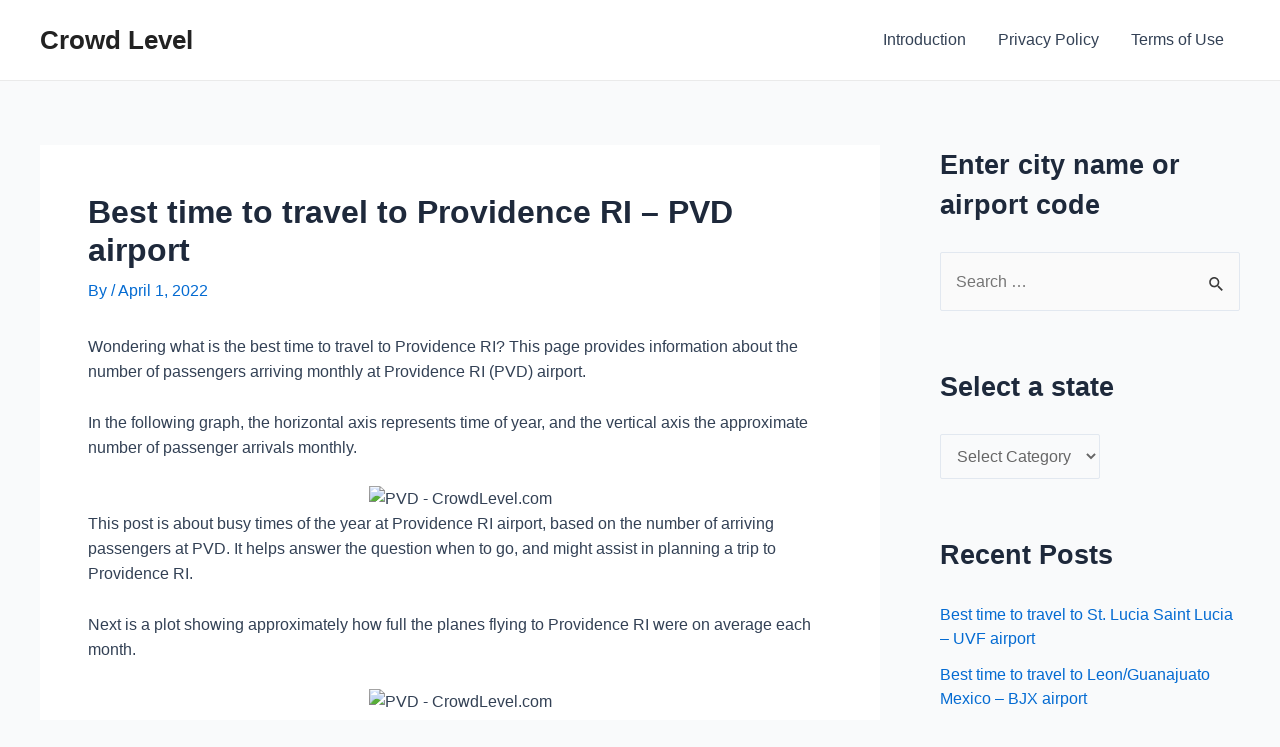

--- FILE ---
content_type: text/javascript
request_url: http://crowdlevel.com/wp-content/plugins/easy-chart-builder/js/easy-chart-builder.js
body_size: 28129
content:
/**
 * Handle: easyChartBuilder
 * Version: 1.3
 * Enqueue: true
 *
 * Author: dyerware
 * Author URI: http://www.dyerware.com
 * Copyright © 2009, 2010, 2011  dyerware
 * Support: http://www.dyerware.com/forum
 */
 

String.prototype.trim = function () 
{
    return this.replace(/^\s*/, "").replace(/\s*$/, ""); 
};


function easyChartBuilder()
{  	
}

function wpEasyChartToggle(id) {
    var e = document.getElementById(id);
    if(e.style.display == 'block')
        e.style.display = 'none';
    else
        e.style.display = 'block';
}
   
 
easyChartBuilder.prototype.pieChart = function(chartId, chartImg, chartWidth, chartHeight, chartHandle)
{
    var chartTitle = chartHandle["title"];
    var axisValues = "";
    var axisChoice = chartHandle["axis"];
    var tempString = chartHandle["groupnames"];

    var tempGroupNames = tempString.split(",");
    var chartGroups = tempGroupNames.length;
    var chartGroupNames = this.constructList(tempString, ",", "|",0, false);
    
    if (chartHeight >= chartWidth)     
        {chartHeight = parseInt(chartWidth / 2.0);}
        
    tempString = chartHandle["groupcolors"];
    var chartColors = this.constructList(tempString, ",", ",",tempGroupNames.length, false);

    var groupName;
    var chartValues = new Array(chartGroups);
    for (var i = 0; i < chartGroups; i++)
    {
        groupName = "group" + (i+1) + "values";
        tempString = chartHandle[groupName];
        
        chartValues[i] = this.extractValues(tempString, ",", 1); 
    }

    var hideChartData = chartHandle["hidechartdata"];
    if (hideChartData == false)
    {
        var tblIdContainer = document.getElementById(chartId + "_data");
        var tblId = document.getElementById(chartId + "_dataTable");
        if (tblId == undefined && tblIdContainer != undefined)
        {
            tblId = document.createElement('div');
            tblId.setAttribute('id',chartId + '_dataTable');  
                                
            tblId.innerHTML = this.buildChartDataPie(chartHandle, tempGroupNames, chartValues);
            tblIdContainer.appendChild(tblId);
        }
    }

    
    var maxMin = this.normalizeValues(chartValues, false, chartHandle, false);   
    var chartValuesString = this.encodeValues(chartValues, ""); 
    var chartColor = chartHandle["chartcolor"];    
    var chartFadeColor = chartHandle["chartfadecolor"];                  
	 	var url_src ="http://chart.apis.google.com/chart?cht=p&chbh=r,0.2,1.0&chs=" + chartWidth + "x" + chartHeight + 
 	"&chma=10,10,10,40" +
 	"&chf=c,lg,90," + chartColor + ",0.2," + chartFadeColor + ",0|bg,s,00000000" + 
 	"&chtt=" + chartTitle + 
 	"&chl=" + chartGroupNames +
 	"&chco=" + chartColors + "&chd=e:" + chartValuesString;
    
    chartImg.src = url_src;
};
   
easyChartBuilder.prototype.scatterChart = function(chartId, chartImg, chartWidth, chartHeight, chartHandle)
{
    var chartTitle = chartHandle["title"];
    var axisValues = "";
    var axisChoice = chartHandle["axis"];
    var tempString = chartHandle["groupnames"];
    var tempGroupNames = tempString.split(",");
    var chartGroups = tempGroupNames.length;
    var chartGroupNames = this.constructList(tempString, ",", "|",0, false);

    tempString = chartHandle["groupcolors"];
    var chartColors = this.constructList(tempString, ",", "|",chartGroups, false);
    tempString = chartHandle["valuenames"];
    var chartValueNames = "|" + this.constructList(tempString, ",", "|",0, true);

    var groupName;
    var chartValues = new Array(chartGroups);
    for (var i = 0; i < chartGroups; i++)
    {
        groupName = "group" + (i+1) + "values";
        tempString = chartHandle[groupName];
        chartValues[i] = this.extractValues(tempString, ",", 0); 
    }
	
	var chartValuesX = new Array();
	chartValuesX[0] = new Array();
	var chartValuesY = new Array();
	chartValuesY[0] = new Array();
	//var chartValuesS = new Array();
	//chartValuesS[0] = new Array();
	
	// For each value supplied
	var vPoints = 0;
	for (var i=0;i<chartValues[0].length/2;i++)
	{
		for (var g=0;g<chartGroups;g++)
		{
			chartValuesX[0][vPoints] = chartValues[g][i*2];
			chartValuesY[0][vPoints] = chartValues[g][(i*2) + 1];
			//chartValuesS[0][vPoints] = chartValues[g][(i*3) + 2];
			vPoints++;
		}
	}
	 
    var hideChartData = chartHandle["hidechartdata"];
    if (hideChartData == false)
    {
        var tblIdContainer = document.getElementById(chartId + "_data");
        var tblId = document.getElementById(chartId + "_dataTable");
        if (tblId == undefined && tblIdContainer != undefined)
        {
            tblId = document.createElement('div');
            tblId.setAttribute('id',chartId + '_dataTable');  
                                
            tblId.innerHTML = this.buildChartXY(chartHandle, tempGroupNames, chartValuesX[0], chartValuesY[0]);
            tblIdContainer.appendChild(tblId);
        }
    }
         
    var chartValuesString = 
    /*this.encodeValues(chartValuesX, ",") + 
    				"|" + this.encodeValues(chartValuesY); */
    				chartValuesX[0].toString() + "|" + chartValuesY[0].toString();// + "|" + chartValuesS[0].toString();
    
    var chartColor = chartHandle["chartcolor"];
    var chartFadeColor = chartHandle["chartfadecolor"];
    
    var chartMarkers = this.buildMarkers(chartHandle, tempGroupNames.length);
    
    var url_src = null;  
    var common_parts = "chs=" + chartWidth + "x" + chartHeight + 
     	"&chma=10,10,10,40" +
     	"&chf=c,lg,90," + chartColor + ",0.2," + chartFadeColor + ",0|bg,s,00000000" + 
     	"&chtt=" + chartTitle + 
     	"&chdl=" + chartGroupNames + "&chdlp=b" +
     	"&chd=t:" + chartValuesString + "&chco=" + chartColors ;
    
    var gridOut = chartHandle["grid"]; 	
    var gridGroups = 100.0 / chartGroups; 
    var gridValues = 100.0 / 10.0;
   
    if (axisChoice != "none")
    {
    	if (axisChoice == "values")
    	{axisValues = "x";}
    	else if (axisChoice == "names")
    	{axisValues = "y";}
    	else
    	{axisValues = "x,y";}
    }
    
    url_src ="http://chart.apis.google.com/chart?cht=s&chbh=r,0.2,1.0&" + common_parts +
 	"&chxt=" + axisValues
 	
 	if (gridOut == true)
 		{url_src += "&chg=" + 0 + "," + gridValues + ",1,5";}

    chartImg.src = url_src;
};
 
easyChartBuilder.prototype.radarChart = function(chartId, chartImg, chartWidth, chartHeight, chartHandle)
{
    var chartTitle = chartHandle["title"];
    var axisValues = "";
    var axisChoice = chartHandle["axis"];
    var tempString = chartHandle["groupnames"];
    var tempGroupNames = tempString.split(",");
    var chartGroups = tempGroupNames.length;
    var chartGroupNames = this.constructList(tempString, ",", "|",0, false);
        
    tempString = chartHandle["groupcolors"];
    var chartColors = this.constructList(tempString, ",", ",",0, false);
    
    tempString = chartHandle["valuenames"];
    var chartValueNames = "|" + this.constructList(tempString, ",", "|",0, true);

    var groupName;
    var chartValues = new Array(chartGroups);
    for (var i = 0; i < chartGroups; i++)
    {
        groupName = "group" + (i+1) + "values";
        tempString = chartHandle[groupName];
        chartValues[i] = this.extractValues(tempString, ",", 0); 
    }
    
    var hideChartData = chartHandle["hidechartdata"];
    if (hideChartData == false)
    {
        var tblIdContainer = document.getElementById(chartId + "_data");
        var tblId = document.getElementById(chartId + "_dataTable");
        if (tblId == undefined && tblIdContainer != undefined)
        {
            tblId = document.createElement('div');
            tblId.setAttribute('id',chartId + '_dataTable');  
                                
            tblId.innerHTML = this.buildChartData(chartHandle, tempGroupNames, chartValues);
            tblIdContainer.appendChild(tblId);
        }
    }
    
	var chartValuesString = "";
    for (var i=0;i<chartGroups;i++)
    {
    	if (i)
    	{chartValuesString = chartValuesString + "|";}
    	chartValuesString = chartValuesString + chartValues[i].toString();
    }

    var chartColor = chartHandle["chartcolor"];
    var chartFadeColor = chartHandle["chartfadecolor"];
    
    var chartMarkers = this.buildMarkers(chartHandle, tempGroupNames.length);
    var url_src = null;  
    var common_parts = "chs=" + chartWidth + "x" + chartHeight + 
     	"&chma=10,10,10,40" +
     	"&chf=bg,lg,270," + chartColor + ",0," + chartColor + ",1" + 
     	"&chtt=" + chartTitle + 
     	"&chdl=" + chartGroupNames + "&chdlp=b=r" +
     	"&chco=" + chartColors + "&chd=t:" + chartValuesString + "&chxl=1:" + chartValueNames +
     	chartMarkers;
    
    var gridOut = chartHandle["grid"]; 	
    var gridGroups = 100.0 / chartGroups; 
    var gridValues = 100.0 / 10.0;
   
    if (axisChoice != "none")
    {
    	if (axisChoice == "values")
    	{axisValues = "x";}
    	else if (axisChoice == "names")
    	{axisValues = "y";}
    	else
    	{axisValues = "x,y";}
    }

    url_src ="http://chart.apis.google.com/chart?cht=r&chbh=r,0.2,1.0&" + common_parts +
     	"&chxt=" + axisValues;
   	
   	if (gridOut == true)
   		{url_src += "&chg=" + 0 + "," + gridValues + ",1,5";}
    chartImg.src = url_src;
};

  
easyChartBuilder.prototype.groupChart = function(chartType, chartId, chartImg, chartWidth, chartHeight, chartHandle)
{
    var chartTitle = chartHandle["title"];
    var axisValues = "";
    var axisChoice = chartHandle["axis"];
    var tempString = chartHandle["groupnames"];
    var tempGroupNames = tempString.split(",");
    var chartGroups = tempGroupNames.length;
    var chartGroupNames = this.constructList(tempString, ",", "|",0, false);
        
    tempString = chartHandle["groupcolors"];
    var chartColors = this.constructList(tempString, ",", ",",0, false);
    
    tempString = chartHandle["valuenames"];
    var order = false;
    if (chartType == "horizbar" || chartType == "horizbarstack" || chartType == "horizbaroverlap") {order = true;}
    var chartValueNames = "|" + this.constructList(tempString, ",", "|",0, order);

    var groupName;
    var chartValues = new Array(chartGroups);
    for (var i = 0; i < chartGroups; i++)
    {
        groupName = "group" + (i+1) + "values";
        tempString = chartHandle[groupName];
        chartValues[i] = this.extractValues(tempString, ",", 0); 
    }
    
    var hideChartData = chartHandle["hidechartdata"];
    if (hideChartData == false)
    {
        var tblIdContainer = document.getElementById(chartId + "_data");
        var tblId = document.getElementById(chartId + "_dataTable");
        if (tblId == undefined && tblIdContainer != undefined)
        {
            tblId = document.createElement('div');
            tblId.setAttribute('id',chartId + '_dataTable');  
                                
            tblId.innerHTML = this.buildChartData(chartHandle, tempGroupNames, chartValues);
            tblIdContainer.appendChild(tblId);
        }
    }
    
    var isStacked = false;
    if (chartType == "horizbarstack" || chartType == "vertbarstack") 
    {
        isStacked = true;
    }
    
    var maxMin = this.normalizeValues(chartValues, true, chartHandle, isStacked);  
    var minAxis = chartHandle["minaxis"];
    if (minAxis == "")
    {
        if (maxMin[1] < 0)
             {minAxis = maxMin[1];}
        else {minAxis = "0";}
    }
        
    tempString = chartHandle["watermark"]; 
    var wmColor = chartHandle["watermarkcolor"];
    var wmPrep = this.buildWatermark(maxMin, tempString, wmColor, chartHandle["minaxis"]); 
         
    var chartValuesString = this.encodeValues(chartValues, ",");  
    var chartColor = chartHandle["chartcolor"];
    var chartFadeColor = chartHandle["chartfadecolor"];
    
    var chartMarkers = this.buildMarkers(chartHandle, tempGroupNames.length);
    
    var url_src = null;  
    var common_parts = "chs=" + chartWidth + "x" + chartHeight + 
     	"&chma=10,10,10,40" +
     	"&chf=c,lg,90," + chartColor + ",0.2," + chartFadeColor + ",0|bg,s,00000000" + 
     	"&chtt=" + chartTitle + 
     	"&chdl=" + chartGroupNames + "&chdlp=b" +
     	"&chco=" + chartColors + "&chd=e:" + chartValuesString + "&chxl=1:" + chartValueNames + wmPrep +
     	chartMarkers;
    
    var gridOut = chartHandle["grid"]; 	
    var gridGroups = 100.0 / chartGroups; 
    var gridValues = 100.0 / 10.0;
   
    if (axisChoice != "none")
    {
	    if (order == true)
	    {
	    	if (axisChoice == "values")
	    	{axisValues = "x";}
	    	else if (axisChoice == "names")
	    	{axisValues = "y";}
	    	else
	    	{axisValues = "x,y";}
	    }
	    else
	    {
	    	if (axisChoice == "values")
	    	{axisValues = "y";}
	    	else if (axisChoice == "names")
	    	{axisValues = "x";}
	    	else
	    	{axisValues = "y,x";}
	    }
    }
    
    if (chartType == "vertbar")
    {
        url_src ="http://chart.apis.google.com/chart?cht=bvg&chbh=r,0.2,1.0&" + common_parts +
     	"&chxt=" + axisValues + "&chxr=0," + minAxis + "," + maxMin[0];
     	
     	if (gridOut == true)
     		{url_src += "&chg=" + 0 + "," + gridValues + ",1,5";}
    }
    else if (chartType == "horizbar")
    {
    	url_src ="http://chart.apis.google.com/chart?cht=bhg&chbh=r,0.2,1.0&" + common_parts +
     	"&chxt=" + axisValues + "&chxr=0," + minAxis + "," + maxMin[0];
     	if (gridOut == true)
     		{url_src += "&chg=" + gridValues + "," + 0 + ",1,5";}
    }
    else if (chartType == "vertbarstack")
    {
        url_src ="http://chart.apis.google.com/chart?cht=bvs&chbh=r,0.2,1.0&" + common_parts +
     	"&chxt=" + axisValues + "&chxr=0," + minAxis + "," + maxMin[0];
     	if (gridOut == true)
     		{url_src += "&chg=" + 0 + "," + gridValues + ",1,5";}
    }
    else if (chartType == "horizbarstack")
    {
    	url_src ="http://chart.apis.google.com/chart?cht=bhs&chbh=r,0.2,1.0&" + common_parts +
     	"&chxt=" + axisValues + "&chxr=0," + minAxis + "," + maxMin[0];
     	if (gridOut == true)
     		{url_src += "&chg=" + gridValues + "," + 0 + ",1,5";}
    }    
    else if (chartType == "vertbaroverlap")
    {
        url_src ="http://chart.apis.google.com/chart?cht=bvo&chbh=r,0.2,1.0&" + common_parts +
     	"&chxt=y,x&chxr=0," + minAxis + "," + maxMin[0];
     	if (gridOut == true)
     		{url_src += "&chg=" + 0 + "," + gridValues + ",1,5";}
    }
    else if (chartType == "horizbaroverlap")
    {
    	url_src ="http://chart.apis.google.com/chart?cht=bho&chbh=r,0.2,1.0&" + common_parts +
     	"&chxt=" + axisValues + "&chxr=0," + minAxis + "," + maxMin[0];
     	if (gridOut == true)
     		{url_src += "&chg=" + gridValues + "," + 0 + ",1,5";}
    }  
    else if (chartType == "line")
    {    
    	url_src ="http://chart.apis.google.com/chart?cht=lc&" + common_parts +
        "&chxt=" + axisValues + "&chxr=0," + minAxis + "," + maxMin[0];
        if (gridOut == true)
     		{url_src += "&chg=" + gridGroups + "," + gridValues + ",1,5";}
    }    
    else
    {
        alert("Unknown chart type: " + chartType);
        url_src = "NO_VALID_CHART_TYPE";
    }   

 
    chartImg.src = url_src;
};
 
easyChartBuilder.prototype.buildMarkers = function(handle, numGroups)
{
    var markColor = handle["markercolor"];
    var markStr = "";
    var letter = "ABCDEFGHIJKLMNOPQRSTUVWXYZ";
    var letterIndex = 0;
    
    for (var t=0;t<numGroups;t++)
    {
        var groupMarkStr = handle["group" + (t+1) + "markers"];
        
        if (groupMarkStr == '')
        {continue;}
        
        var marks = groupMarkStr.split(",");
        if (marks.length == 0 || marks == '')
        {continue;}
        
        for (var m = 0; m < marks.length; m++)
        {
            var prep = "y;s=map_xpin_letter;d=pin_sright," + letter.charAt(letterIndex) + "," + markColor + 
            ";dp=" + marks[m] + ";ds="+t+";of=12,0";
            
            if (letterIndex)
            {markStr = markStr + "|" + prep;}
            else
            {markStr = "&chem=" + prep;}
            
            letterIndex++;
        }
    }
    
    return markStr;
};  

easyChartBuilder.prototype.buildWatermark = function(maxMin, wmString, wmColor, minAxis)
{
    var wm = new Array();
    
    if (wmString.length == 0)
    {return "";} 
    
    wm = this.extractValues(wmString, ",", 2); 
    if (wm.length == 0)
    {return "";}
            
    if (wm.length == 1)
        wm[1] = maxMin[1];
       
    var maxit = maxMin[0];
    
    if (minAxis != "")
    {
        var lowValue = parseFloat(minAxis);

        if (wm[0] <= lowValue)
            {wm[0] = 0.0;}
        else
            {wm[0] -= lowValue;}
        if (wm[1] <= lowValue)
            {wm[1] = 0.0;}
        else
            {wm[1] -= lowValue;}   
            
        if (maxit <= lowValue)
            {maxit = 0.0;}
        else
            {maxit -= lowValue;}
    }
       
    // Normalize watermarks
    wm[0] = wm[0] / maxit;
    wm[1] = wm[1] / maxit;
    var trimMe = new Number(wm[0]);
    wm[0] = trimMe.toPrecision(2);
    trimMe = new Number(wm[1]);
    wm[1] = trimMe.toPrecision(2);
    
    return "&chm=r," + wmColor + ",0," + wm[0] + "," + wm[1];
}

easyChartBuilder.prototype.commaFormat = function(inNum)
{
	var num = Math.floor(inNum);
	num = num.toString();
	for (var i = 0; i < Math.floor((num.length-(1+i))/3); i++)
	num = num.substring(0,num.length-(4*i+3))+','+
	num.substring(num.length-(4*i+3));
	
	return num;
}

easyChartBuilder.prototype.buildChartXY = function(handle, headers, valX, valY)
{
    var output;
    var len = headers.length;

    var headerColors = handle["groupcolors"].split(",");
    var valueTitles = handle["valuenames"].split(",");
    var css = handle["datatablecss"];
    var currency = handle["currency"];
    var precision = handle["precision"];
    var precisionVal = 0;

    if (precision != "")
    {precisionVal = parseInt(precision);}
    
    output = "<table class='" + css + "' border='0' style='text-align:center;' frame='box' align='center' bgcolor='FFFFFF'><thead><tr><td></td>";

    for (var h=0;h<len;h++)
        {output = output + "<th>" + decodeURIComponent(unescape(headers[h].trim())) + "</th>";}
    output = output + "</tr><tr style='height:4px;'><td></td>";

    for (var i=0;i<len;i++)
        {output = output + "<th style='background: #FFFFFF; background-color:#" + headerColors[i].trim() + "'></th>";}
    output = output + "</tr></thead>";
            
    for (var t = 0; t < valX.length/2; t++)
    {       
        var tvalx = 0.0;
        var tvaly = 0.0;
        var tString;
        
        if (valueTitles[t] == undefined)
        	{valueTitles[t] = "";}
        output = output + "<tr><th align='right'>" + decodeURIComponent(unescape(valueTitles[t].trim())) + "</th>";
        
      	if (precision == "")
           {tvalx = valX[t*2]; tvaly = valY[t*2];}
        else
           {tvalx = valX[t*2].toFixed(precisionVal); tvaly = valY[t*2].toFixed(precisionVal);}
                
        output = output + "<td>(" + tvalx + "," + tvaly+ ")</td>";
              
      	if (precision == "")
           {tvalx = valX[(t*2)+1]; tvaly = valY[(t*2)+1];}
        else
           {tvalx = valX[(t*2)+1].toFixed(precisionVal); tvaly = valY[(t*2)+1].toFixed(precisionVal);}
                  
        output = output + "<td>(" + tvalx + "," + tvaly + ")</td>";
        output = output + "</tr>";
    }   

    output = output + "</table>";
    return output;
};

easyChartBuilder.prototype.buildChartData = function(handle, headers, valueGrid)
{
    var output;
    var len = headers.length;

    var headerColors = handle["groupcolors"].split(",");
    var valueTitles = handle["valuenames"].split(",");
    var css = handle["datatablecss"];
    var currency = handle["currency"];
    var precision = handle["precision"];
    var precisionVal = 0;

    if (precision != "")
    {precisionVal = parseInt(precision);}
    
    var commatize = false;
    if (currency != "")
    {commatize = true;}
                  
    output = "<table class='" + css + "' border='0' style='text-align:center;' frame='box' align='center' bgcolor='FFFFFF'><thead><tr><td></td>";

    for (var h=0;h<len;h++)
        {output = output + "<th>" + decodeURIComponent(unescape(headers[h].trim())) + "</th>";}
    output = output + "</tr><tr style='height:4px;'><td></td>";

    for (var i=0;i<len;i++)
        {output = output + "<th style='background: #FFFFFF; background-color:#" + headerColors[i].trim() + "'></th>";}
    output = output + "</tr></thead>";
            
    for (var t = 0; t < valueTitles.length; t++)
    {       
        var tval = 0.0;
        var tString;
        
        output = output + "<tr><th align='right'>" + decodeURIComponent(unescape(valueTitles[t].trim())) + "</th>";
        for (var v = 0; v < valueGrid.length; v++)
            {
                if (precision == "")
                {tval = valueGrid[v][t];}
                else
                {tval = valueGrid[v][t].toFixed(precisionVal);}
                
              
                if (commatize)
                	{tString = this.commaFormat(tval);}
                else
                	{tString = tval;}
                
                output = output + "<td>" + currency + tString + "</td>";
             }
        output = output + "</tr>";
    }   

    output = output + "</table>";
    return output;
};
     
easyChartBuilder.prototype.buildChartDataPie = function(handle, headers, valueGrid)
{
    var output;
    var len = headers.length;
    
    var headerColors = handle["groupcolors"].split(",");
    var valueTitles = handle["valuenames"].split(",");
    var css = handle["datatablecss"];
    var currency = handle["currency"];
    var precision = handle["precision"];
    var precisionVal = 0;

    if (precision != "")
    {precisionVal = parseInt(precision);}
        
    output = "<table  class='" + css + "' border='0' style='text-align:center;' frame='box' align='center' bgcolor='FFFFFF'><thead><tr><td></td>";

    for (var h=0;h<len;h++)
        {output = output + "<th>" + decodeURIComponent(unescape(headers[h].trim())) + "</th>";}
    output = output + "</tr><tr style='height:4px;'><td></td>";

    for (var i=0;i<len;i++)
        {output = output + "<th style='background-color:#" + headerColors[i].trim() + "'></th>";}
    output = output + "</tr></thead>";
        
    output = output + "<tr><td></td>";      
    for (var t = 0; t < valueGrid.length; t++)
        {
            if (precision == "")
                {tval = valueGrid[t];}
            else
                {tval = valueGrid[t].toFixed(precisionVal);}
            output = output + "<td>" + currency + tval + "</td>";
        }
    
    output = output + "</tr></table>";
    return output;
};
    
easyChartBuilder.prototype.encodeValues =  function(valueGrid, separator)
{
    var chartEncodeMap = 'ABCDEFGHIJKLMNOPQRSTUVWXYZabcdefghijklmnopqrstuvwxyz0123456789-.';
    var output = "";
    var len = valueGrid.length;
    
    for (var t = 0; t < len; t++)
    {
        if (t > 0)
            {output = output + separator;}
            
        for (var v = 0; v < valueGrid[t].length; v++)
        {
            var quotient = Math.floor(valueGrid[t][v] / chartEncodeMap.length);
            var remainder = valueGrid[t][v] - chartEncodeMap.length * quotient;
            output = output + chartEncodeMap.charAt(quotient) + chartEncodeMap.charAt(remainder);
        }
    }   

    return output;
};
     
easyChartBuilder.prototype.normalizeValues = function(valueGrid, hasAxis, chartHandle, isStacked)
{
    var len = valueGrid.length;
    var maxMin = new Array();
    var t, v, ratio;
    var minAxis = chartHandle["minaxis"];
    var currMax;
    var currGroup;
    
    maxMin[0] = valueGrid[0][0];
    maxMin[1] = maxMin[0];
    maxMin[2] = 0;
    scaleMax = 0;
    
    if (isStacked)
    {
        for (v = 0; v < valueGrid[0].length; v++)
        {
            currGroup = 0;
            for (t = 0; t < len; t++)
            {
                currGroup += valueGrid[t][v];
            }
            
            if (v)
            {
                maxMin[0] = Math.max(currGroup , maxMin[0]);
                maxMin[1] = Math.min(currGroup, maxMin[1]);
            }
            else
            {
                maxMin[0] = currGroup;
                maxMin[1] = currGroup;
            }
        }        
    }
    else
    {       
        for (t = 0; t < len; t++)
        {
            for (v = 0; v < valueGrid[t].length; v++)
            {
                maxMin[0] = Math.max(valueGrid[t][v] , maxMin[0]);
                maxMin[1] = Math.min(valueGrid[t][v] , maxMin[1]);
            }
        }
    }
    
    scaleMax = maxMin[0];
    
    if (isStacked == false && hasAxis == true && minAxis != "")
    {
        var lowValue = parseFloat(minAxis);
       
        for (t = 0; t < len; t++)
        {
            for (v = 0; v < valueGrid[t].length; v++)
                {
                    if (valueGrid[t][v] < lowValue) 
                         {valueGrid[t][v]  = 0;}
                    else {valueGrid[t][v] -= lowValue;}
                }
        }     
        
        scaleMax -= lowValue;
    }
    
    ratio = 4095 / scaleMax;
    maxMin[2] = ratio;
    
    for (t = 0; t < len; t++)
    {
        for (v = 0; v < valueGrid[t].length; v++)
            {valueGrid[t][v] = parseFloat(valueGrid[t][v] * ratio);} //was parseInt
    }            
        
    return maxMin;
};
    
easyChartBuilder.prototype.extractValues = function(origString, separator, limit)
{
    var retString = new Array();
    var tempList = origString.split(separator);
    
    if (limit == 0 || limit > tempList.length)
        {limit = tempList.length;}        
        
    for (var t = 0; t < limit; t++)
    {
        retString[t] = parseFloat(tempList[t]);    
        if (isNaN(retString[t]))
            {retString[t] = 0;}
    } 
    
    return retString;        
};  
        
easyChartBuilder.prototype.constructList = function(origString, separator, joiner, limit, flipOrder)
{
    var retString = "";
    var tempList = origString.split(separator);
    
    if (limit == 0 || limit > tempList.length)
        {limit = tempList.length; }         
        
    for (var t = 0; t < limit; t++)
    {
        // Trim any excess spaces back
        tempList[t] = tempList[t].trim();
        if (t == 0)
            {retString = tempList[t];}
        else
        {
            if (flipOrder)
                {retString = tempList[t] + joiner + retString;}
            else
                {retString = retString + joiner + tempList[t];}
        }
    }
    
    return retString;
};
    
easyChartBuilder.prototype.wpNewChart= function(chartId, chartHandle)
{
    
    var chartWidth = chartHandle["width"];
    var chartHeight = chartHandle["height"];      
    var img_ratio = chartHeight / chartWidth;
    
    // Fit chart to size (bigger or smaller) 
    var mydiv = document.getElementById(chartId);
    var new_width = mydiv.offsetWidth;
    var new_height = chartHeight * (new_width / chartWidth);

   	if (new_height <= 0)
    {
        new_height = chartHeight;
    }
    
    if (new_width <= 0)
    {
        new_width = chartWidth;
    }
    
    
   	// Prune by maximum google chart size 
   	if (new_width * new_height > 300000)
   	{
   		var adjust = 300000 / (new_width * new_height);
   		adjust = Math.sqrt(adjust);
   		new_width = new_width * adjust;
   		new_height = new_height * adjust;
   	}
   	
    
   
    new_width = parseInt(new_width.toString());
   	new_height = parseInt(new_height.toString());

   	var imgId = document.getElementById(chartId+"_img");
   	
   	var chartType = chartHandle["type"]; 
    if (chartType == "pie")
    {this.pieChart(chartId, imgId, new_width, new_height, chartHandle);}
    else if (chartType == "scatter")
    {this.scatterChart(chartId, imgId, new_width, new_height, chartHandle);}
    else if (chartType == "radar")
    {this.radarChart(chartId, imgId, new_width, new_height, chartHandle);}    
    else
    {this.groupChart(chartType, chartId, imgId, new_width, new_height, chartHandle);}

};

var wpEasyChart = new easyChartBuilder();

